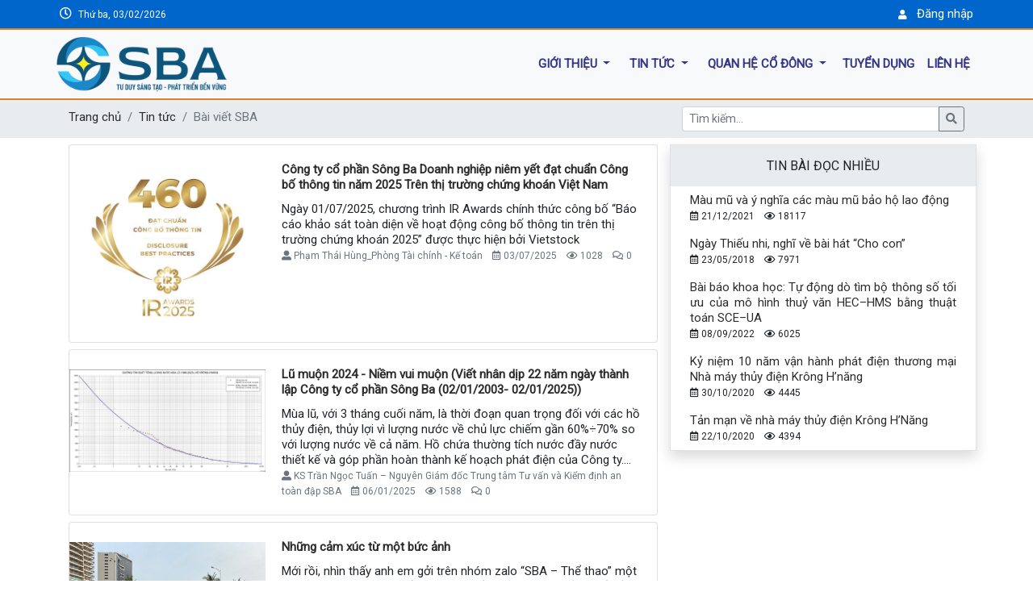

--- FILE ---
content_type: text/html; charset=UTF-8
request_url: http://test.songba.vn/tin-tuc/bai-viet-sba
body_size: 6574
content:
<!DOCTYPE html>
<html lang="en">
<head>
	<meta charset="UTF-8">
	<title>SBA | Bài viết SBA
</title>
	<meta name="viewport" content="width=device-width, initial-scale=1">
	
	<base href="http://test.songba.vn/">
	
	<meta name="csrf-token" content="6ulQcionmJas5iTytmSB3oXcV5Gpp6I3JDTuHU6Q">
	
	<link rel="stylesheet" href="shared_asset/bootstrap4/dist/css/bootstrap.min.css">

	<link rel="stylesheet" href="shared_asset/fontawesome-free/css/all.min.css">

	
	<meta property="og:image" content="logo_sba.jpg">
	<link rel="shortcut icon" type="image/x-icon" href="favicon.ico"/>
	<link rel="image_src" href="logo_sba.jpg"/>
	
	
	
	<link rel="stylesheet" href="shared_asset/bootstrapdatepicker/css/bootstrap-datepicker.min.css">
	
	
	<link href="https://fonts.googleapis.com/css?family=Roboto&display=swap" rel="stylesheet">
	
	<link rel="stylesheet" href="shared_asset/aos/aos.css">
	
	<link rel="stylesheet" href="shared_asset/css/style.css">
	<link rel="stylesheet" href="shared_asset/css/responsive.css">
	
	
	
	<link rel="stylesheet" type="text/css" href="shared_asset/css/print.css" media="print"/>
	</head>
<body>
	<div class="header_login py-1" style="background-color: #0066cc;">
	<div class="container">
	    <!--<div class="row">-->
     <!--       <div class="col">-->
     <!--           <marquee>-->
     <!--               <h6 class="text-run">Chào mừng kỷ niệm 21 năm thành lập Công ty cổ-->
     <!--                   phần Sông Ba-->
     <!--                   (02/01/2003 --->
     <!--                   01/01/2024)</h6>-->
     <!--           </marquee>-->
     <!--       </div>-->
     <!--   </div>-->
		<div class="row">
			
			<div class="col text-left text-white p-1">
				<i class="far fa-clock"></i>&nbsp;
				<small id="head_datetime"> </small> 
			</div>
			<div class="col text-right p-1">
								<small><i class="fas fa-user text-white"></i></small> &nbsp;
				<small><a href="http://test.songba.vn/dangnhap" class="text-white" title="Đăng nhập/ Đăng ký">Đăng nhập</a></small>
								
			</div>


		</div>
	</div>
</div>




<nav class="navbar navbar-expand-xl navbar-light bg-light sticky-top" style="border-bottom: 2px solid #D68528;border-top: 2px solid #D68528; z-index: 100;">
	<div class="container px-0">
		<a href="http://test.songba.vn/trangchu" class="navbar-brand p-0" title="Home">
			<img src="shared_asset/upload/images/logo_sba.png" class="img-fluid LOGO" alt="LOGO_SBA" style="max-width: 400px">
		</a>
		<button class="navbar-toggler text-gray-dark" type="button" data-toggle="collapse" data-target="#navbarResponsive">
			<span class="navbar-toggler-icon"></span>
		</button>
		<div class="collapse navbar-collapse justify-content-end" id="navbarResponsive">
			<ul class="navbar-nav">
				
												
										<li class="nav-item dropdown mx-1 py-2">
						<a class="nav-link dropdown-toggle text-uppercase font-weight-bold" style="color: #000066c9;" href="#" data-toggle="dropdown">
							Giới thiệu
						</a>
						<div class="dropdown-menu p-0 dropdown-content">
								
							<a class="dropdown-item px-3 py-2" href="gioi-thieu/gioi-thieu-chung">Giới thiệu chung</a>
							<div class="dropdown-divider my-0"></div>
								
							<a class="dropdown-item px-3 py-2" href="gioi-thieu/so-do-to-chuc">Sơ đồ tổ chức</a>
							<div class="dropdown-divider my-0"></div>
								
							<a class="dropdown-item px-3 py-2" href="gioi-thieu/ban-dieu-hanh">Ban điều hành</a>
							<div class="dropdown-divider my-0"></div>
								
							<a class="dropdown-item px-3 py-2" href="gioi-thieu/cac-nha-may">Các nhà máy</a>
							<div class="dropdown-divider my-0"></div>
													</div>
						
					</li>
													
										<li class="nav-item dropdown mx-1 py-2">
						<a class="nav-link dropdown-toggle text-uppercase font-weight-bold" style="color: #000066c9;" href="#" data-toggle="dropdown">
							Tin tức
						</a>
						<div class="dropdown-menu p-0 dropdown-content">
								
							<a class="dropdown-item px-3 py-2" href="tin-tuc/thong-tin-hoat-dong">Thông tin hoạt động</a>
							<div class="dropdown-divider my-0"></div>
								
							<a class="dropdown-item px-3 py-2" href="tin-tuc/dang-doan-the">Đảng - Đoàn thể</a>
							<div class="dropdown-divider my-0"></div>
								
							<a class="dropdown-item px-3 py-2" href="tin-tuc/tu-lieu-tham-khao">Tư liệu tham khảo</a>
							<div class="dropdown-divider my-0"></div>
								
							<a class="dropdown-item px-3 py-2" href="tin-tuc/bai-viet-sba">Bài viết SBA</a>
							<div class="dropdown-divider my-0"></div>
													</div>
						
					</li>
													
										<li class="nav-item dropdown mx-1 py-2">
						<a class="nav-link dropdown-toggle text-uppercase font-weight-bold" style="color: #000066c9;" href="#" data-toggle="dropdown">
							Quan hệ cổ đông
						</a>
						<div class="dropdown-menu p-0 dropdown-content">
								
							<a class="dropdown-item px-3 py-2" href="quan-he-co-dong/dai-hoi-dong-co-dong">Đại hội đồng cổ đông</a>
							<div class="dropdown-divider my-0"></div>
								
							<a class="dropdown-item px-3 py-2" href="quan-he-co-dong/cong-bo-thong-tin">Công bố thông tin</a>
							<div class="dropdown-divider my-0"></div>
								
							<a class="dropdown-item px-3 py-2" href="quan-he-co-dong/bao-cao-tai-chinh">Báo cáo tài chính</a>
							<div class="dropdown-divider my-0"></div>
								
							<a class="dropdown-item px-3 py-2" href="quan-he-co-dong/bao-cao-thuong-nien">Báo cáo thường niên</a>
							<div class="dropdown-divider my-0"></div>
								
							<a class="dropdown-item px-3 py-2" href="quan-he-co-dong/tinh-hinh-quan-tri">Tình hình quản trị</a>
							<div class="dropdown-divider my-0"></div>
								
							<a class="dropdown-item px-3 py-2" href="quan-he-co-dong/dieu-le-quy-che">Điều lệ, quy chế</a>
							<div class="dropdown-divider my-0"></div>
								
							<a class="dropdown-item px-3 py-2" href="quan-he-co-dong/y-kien-tra-loi">Ý kiến - Trả lời</a>
							<div class="dropdown-divider my-0"></div>
													</div>
						
					</li>
													
										<li class="nav-item py-2 font-weight-bold">
						<a class="nav-link text-uppercase" style="color: #000066c9;" href="tuyen-dung">Tuyển dụng</a>
					</li>
													
										<li class="nav-item py-2 font-weight-bold">
						<a class="nav-link text-uppercase" style="color: #000066c9;" href="lien-he">Liên hệ</a>
					</li>
									
				
			</ul>
		</div>
	</div>
</nav>



	<div style="background-color: #e9ecef;">
    <div class="container">
        <div class="row mb-2">
            <div class="col-md-8">
                <nav aria-label="breadcrumb">
                    <ol class="breadcrumb mb-0 pl-0">
                        <li class="breadcrumb-item"><a href="http://test.songba.vn/trangchu">Trang chủ</a></li>
                        <li class="breadcrumb-item"><a href="http://test.songba.vn/tin-tuc">Tin tức</a></li> 
                        <li class="breadcrumb-item active" aria-current="page">Bài viết SBA</li>
                    </ol>
                </nav>
            </div>
            <div class="col-md-4 py-2">
                <form class="float-right w-100" action="http://test.songba.vn/tin-tuc-tim-kiem/bai-viet-sba" method="POST">
					<input type="hidden" name="_token" value="6ulQcionmJas5iTytmSB3oXcV5Gpp6I3JDTuHU6Q">					<div class="input-group">
						<input type="text" class="form-control form-control-sm" placeholder="Tìm kiếm..." aria-label="Tìm kiếm ..." name="tukhoa">
						<div class="input-group-append">
							<button class="btn btn-sm btn-outline-secondary" type="submit">
								<i class="fas fa-search"></i>
							</button>
						</div>
					</div>
				</form>
            </div>
        </div>
    </div>
</div>
<div class="container">
    <div class="row">
        
        <div class="col-md-8">
                        <div class="card mb-2">
                <div class="row no-gutters">
                    <div class="col-md-4 py-4">
                        <a href="tin-tuc/bai-viet-sba/982-cong-ty-co-phan-song-ba-doanh-nghiep-niem-yet-dat-chuan-cong-bo-thong-tin-nam-2025-tren-thi-truong-chung-khoan-viet-nam" title="">
                            <img src="shared_asset/upload/images/content/slTi_WEB1.jpg" class="img-fluid align-self-center" alt="">
                        </a>		
                    </div>
                    <div class="col-md-8">
                        <div class="card-body">
                            <h6 class="card-title font-weight-bold">
                                <a href="tin-tuc/bai-viet-sba/982-cong-ty-co-phan-song-ba-doanh-nghiep-niem-yet-dat-chuan-cong-bo-thong-tin-nam-2025-tren-thi-truong-chung-khoan-viet-nam" title="">Công ty cổ phần Sông Ba Doanh nghiệp niêm yết đạt chuẩn Công bố thông tin năm 2025 Trên thị trường chứng khoán Việt Nam</a>
                            </h6>
                            <p class="card-text mb-0 crop_text_4">Ngày 01/07/2025, chương trình IR Awards chính thức công bố “Báo cáo khảo sát toàn diện về hoạt động công bố thông tin trên thị trường chứng khoán 2025” được thực hiện bởi Vietstock</p>
                            <p class="card-text">
                                <small class="text-muted">
                                    <i class="fas fa-user-alt"></i> Phạm Thái Hùng_Phòng Tài chính - Kế toán
                                    &ensp;
                                    <i class="far fa-calendar-alt"></i> 03/07/2025
                                    &ensp;
                                    <i class="far fa-eye"></i> 1028
                                    &ensp;
                                    <i class="far fa-comments"></i> 0
                                </small>
                            </p>
                        </div>
                    </div>
                </div>
            </div>
                        <div class="card mb-2">
                <div class="row no-gutters">
                    <div class="col-md-4 py-4">
                        <a href="tin-tuc/bai-viet-sba/937-lu-muon-2024-niem-vui-muon-viet-nhan-dip-22-nam-ngay-thanh-lap-cong-ty-co-phan-song-ba-02012003-02012025" title="">
                            <img src="shared_asset/upload/images/content/CNeV_h1.jpg" class="img-fluid align-self-center" alt="">
                        </a>		
                    </div>
                    <div class="col-md-8">
                        <div class="card-body">
                            <h6 class="card-title font-weight-bold">
                                <a href="tin-tuc/bai-viet-sba/937-lu-muon-2024-niem-vui-muon-viet-nhan-dip-22-nam-ngay-thanh-lap-cong-ty-co-phan-song-ba-02012003-02012025" title="">Lũ muộn 2024 - Niềm vui muộn (Viết nhân dịp 22 năm ngày thành lập Công ty cổ phần Sông Ba (02/01/2003- 02/01/2025))</a>
                            </h6>
                            <p class="card-text mb-0 crop_text_4">Mùa lũ, với 3 tháng cuối năm, là thời đoạn quan trọng đối với các hồ thủy điện, thủy lợi vì lượng nước về chủ lực chiếm gần 60%÷70% so với lượng nước về cả năm. Hồ chứa thường tích nước đầy nước thiết kế và góp phần hoàn thành kế hoạch phát điện của Công ty. Theo chuỗi số liệu nước về hồ Krông H’năng từ 1980 - 2024 cho thấy riêng lượng nước về hồ trong hai tháng 10 và 11 chiếm từ 60% đến hơn 90% so với tổng lượng nước về trong toàn mùa lũ.</p>
                            <p class="card-text">
                                <small class="text-muted">
                                    <i class="fas fa-user-alt"></i> KS Trần Ngọc Tuấn – Nguyên Giám đốc Trung tâm Tư vấn và Kiểm định an toàn đập SBA
                                    &ensp;
                                    <i class="far fa-calendar-alt"></i> 06/01/2025
                                    &ensp;
                                    <i class="far fa-eye"></i> 1588
                                    &ensp;
                                    <i class="far fa-comments"></i> 0
                                </small>
                            </p>
                        </div>
                    </div>
                </div>
            </div>
                        <div class="card mb-2">
                <div class="row no-gutters">
                    <div class="col-md-4 py-4">
                        <a href="tin-tuc/bai-viet-sba/878-nhung-cam-xuc-tu-mot-buc-anh" title="">
                            <img src="shared_asset/upload/images/content/psyU_h1.jpg" class="img-fluid align-self-center" alt="">
                        </a>		
                    </div>
                    <div class="col-md-8">
                        <div class="card-body">
                            <h6 class="card-title font-weight-bold">
                                <a href="tin-tuc/bai-viet-sba/878-nhung-cam-xuc-tu-mot-buc-anh" title="">Những cảm xúc từ một bức ảnh</a>
                            </h6>
                            <p class="card-text mb-0 crop_text_4">Mới rồi, nhìn thấy anh em gởi trên nhóm zalo “SBA – Thể thao” một bức ảnh mà khi xem khiến mình có nhiều cảm xúc và cảm thấy cần phải viết một điều gì đó. Đó là hình anh Mai Văn Hiền, trưởng ca vận hành nhà máy thuỷ điện Khe Diên được chụp vào lúc Hiền vừa hoàn thành quãng đường chạy 42km trong một giải Marathon được tổ chức ở thành phố Đà Nẵng. Việc tham gia thực hiện thử thách cự ly Full Marathon đối với ai cũng là niềm tự hào khi thử “vượt qua chính mình”, cách mà mọi người hay gọi đùa với nhau. Với Hiền, lần đầu tiên tham gia một giải chạy Marathon mà lại chọn mức cao nhất chắc chắn sẽ còn nhiều câu chuyện để nói. Tuy nhiên cái làm mình chú ý nhiều hơn trong bức ảnh là Hiền không đứng một mình.</p>
                            <p class="card-text">
                                <small class="text-muted">
                                    <i class="fas fa-user-alt"></i> Đinh Châu Hiếu Thiện - Tổng giám đốc
                                    &ensp;
                                    <i class="far fa-calendar-alt"></i> 23/04/2024
                                    &ensp;
                                    <i class="far fa-eye"></i> 2741
                                    &ensp;
                                    <i class="far fa-comments"></i> 0
                                </small>
                            </p>
                        </div>
                    </div>
                </div>
            </div>
                        <div class="card mb-2">
                <div class="row no-gutters">
                    <div class="col-md-4 py-4">
                        <a href="tin-tuc/bai-viet-sba/853-bai-bao-khoa-hoc-sba-nghien-cuu-du-bao-lu-ho-thuy-dien-krong-hnang-duoc-cong-bo-tren-tap-chi-khoa-hoc-quoc-te-uy-tin" title="">
                            <img src="shared_asset/upload/images/content/m80P_h1.jpg" class="img-fluid align-self-center" alt="">
                        </a>		
                    </div>
                    <div class="col-md-8">
                        <div class="card-body">
                            <h6 class="card-title font-weight-bold">
                                <a href="tin-tuc/bai-viet-sba/853-bai-bao-khoa-hoc-sba-nghien-cuu-du-bao-lu-ho-thuy-dien-krong-hnang-duoc-cong-bo-tren-tap-chi-khoa-hoc-quoc-te-uy-tin" title="">Bài báo khoa học: [SBA] Nghiên cứu dự báo lũ hồ thuỷ điện Krông H’năng được công bố trên tạp chí khoa học quốc tế uy tín.</a>
                            </h6>
                            <p class="card-text mb-0 crop_text_4">Trang tin SBA xin trân trọng giới thiệu bài báo khoa học &quot;A real-time flood forecasting hybrid machine learning hydrological model for Krong H&#039;nang hydropower reservoir&quot; của nhóm tác giả Nguyễn Phước Sinh (Công ty cổ phần Sông Ba), TS. Nguyễn Trường Huy (AtkinsRéalis, Canada) và GS.TS. Nguyễn Thế Hùng (Đại học Bách Khoa Đà Nẵng) nghiên cứu dự báo lũ hồ thuỷ điện Krông H’năng được công bố trên tạp chí khoa học quốc tế uy tín River, nhà xuất bản Wiley (USA).</p>
                            <p class="card-text">
                                <small class="text-muted">
                                    <i class="fas fa-user-alt"></i> Nguyễn Phước Sinh, Nguyễn Trường Huy, Nguyễn Thế Hùng
                                    &ensp;
                                    <i class="far fa-calendar-alt"></i> 06/02/2024
                                    &ensp;
                                    <i class="far fa-eye"></i> 2420
                                    &ensp;
                                    <i class="far fa-comments"></i> 0
                                </small>
                            </p>
                        </div>
                    </div>
                </div>
            </div>
                        <div class="card mb-2">
                <div class="row no-gutters">
                    <div class="col-md-4 py-4">
                        <a href="tin-tuc/bai-viet-sba/807-bai-bao-khoa-hoc-phat-trien-mo-hinh-thuy-van-dang-lai-hec-hms-ann-du-bao-lu-theo-thoi-gian-thuc" title="">
                            <img src="shared_asset/upload/images/content/7f8Z_h1.jpg" class="img-fluid align-self-center" alt="">
                        </a>		
                    </div>
                    <div class="col-md-8">
                        <div class="card-body">
                            <h6 class="card-title font-weight-bold">
                                <a href="tin-tuc/bai-viet-sba/807-bai-bao-khoa-hoc-phat-trien-mo-hinh-thuy-van-dang-lai-hec-hms-ann-du-bao-lu-theo-thoi-gian-thuc" title="">Bài báo khoa học: Phát triển mô hình thuỷ văn dạng lai HEC-HMS-ANN dự báo lũ theo thời gian thực</a>
                            </h6>
                            <p class="card-text mb-0 crop_text_4">Công tác dự báo lũ sớm và tin cậy đóng vai trò then chốt trong việc giảm thiểu tác động của lũ lụt cũng như đảm bảo vận hành an toàn các công trình thủy lợi-thủy điện. Trong nghiên cứu này, nhóm tác giả xây dựng mô hình thuỷ văn dạng lai (kết hợp giữa mô hình thuỷ văn HEC-HMS và mạng nơ-ron nhân tạo ANN) để tăng độ chính xác dự báo lũ về hồ chứa theo thời gian thực.</p>
                            <p class="card-text">
                                <small class="text-muted">
                                    <i class="fas fa-user-alt"></i> Nguyễn Phước Sinh, Nguyễn Trường Huy, Nguyễn Thế Hùng
                                    &ensp;
                                    <i class="far fa-calendar-alt"></i> 07/08/2023
                                    &ensp;
                                    <i class="far fa-eye"></i> 3131
                                    &ensp;
                                    <i class="far fa-comments"></i> 0
                                </small>
                            </p>
                        </div>
                    </div>
                </div>
            </div>
                        
            <div class="pagination justify-content-center">
                <nav>
        <ul class="pagination">
            
                            <li class="page-item disabled" aria-disabled="true" aria-label="&laquo; Previous">
                    <span class="page-link" aria-hidden="true">&lsaquo;</span>
                </li>
            
            
                            
                
                
                                                                                        <li class="page-item active" aria-current="page"><span class="page-link">1</span></li>
                                                                                                <li class="page-item"><a class="page-link" href="http://test.songba.vn/tin-tuc/bai-viet-sba?page=2">2</a></li>
                                                                                                <li class="page-item"><a class="page-link" href="http://test.songba.vn/tin-tuc/bai-viet-sba?page=3">3</a></li>
                                                                                                <li class="page-item"><a class="page-link" href="http://test.songba.vn/tin-tuc/bai-viet-sba?page=4">4</a></li>
                                                                                                <li class="page-item"><a class="page-link" href="http://test.songba.vn/tin-tuc/bai-viet-sba?page=5">5</a></li>
                                                                                                <li class="page-item"><a class="page-link" href="http://test.songba.vn/tin-tuc/bai-viet-sba?page=6">6</a></li>
                                                                                                <li class="page-item"><a class="page-link" href="http://test.songba.vn/tin-tuc/bai-viet-sba?page=7">7</a></li>
                                                                                                <li class="page-item"><a class="page-link" href="http://test.songba.vn/tin-tuc/bai-viet-sba?page=8">8</a></li>
                                                                                        
                                    <li class="page-item disabled" aria-disabled="true"><span class="page-link">...</span></li>
                
                
                                            
                
                
                                                                                        <li class="page-item"><a class="page-link" href="http://test.songba.vn/tin-tuc/bai-viet-sba?page=23">23</a></li>
                                                                                                <li class="page-item"><a class="page-link" href="http://test.songba.vn/tin-tuc/bai-viet-sba?page=24">24</a></li>
                                                                        
            
                            <li class="page-item">
                    <a class="page-link" href="http://test.songba.vn/tin-tuc/bai-viet-sba?page=2" rel="next" aria-label="Next &raquo;">&rsaquo;</a>
                </li>
                    </ul>
    </nav>

            </div>

        </div>
        
        <div class="col-md-4 position-relative">
            <div class="row fixed_scroll_right">
                <div class="border shadow col-12 p-0">
                    <div class="text-center py-3" style="background-color: #e9ecef;">
                        <h6 class="m-0">TIN BÀI ĐỌC NHIỀU</h6>
                    </div>
                                        <div class="px-4 py-2 text-justify">
                        <a href="tin-tuc/bai-viet-sba/664-mau-mu-va-y-nghia-cac-mau-mu-bao-ho-lao-dong">
                            <p class="m-0">
                                Màu mũ và ý nghĩa các màu mũ bảo hộ lao động
                            </p>
                        </a>
                        <p class="m-0">
                            <small>
                                <i class="far fa-calendar-alt"></i> 21/12/2021
                                &ensp;
                                <i class="far fa-eye"></i> 18117
                            </small>
                        </p>
                    </div>
                                        <div class="px-4 py-2 text-justify">
                        <a href="tin-tuc/bai-viet-sba/517-ngay-thieu-nhi-nghi-ve-bai-hat-cho-con">
                            <p class="m-0">
                                Ngày Thiếu nhi, nghĩ về bài hát “Cho con”
                            </p>
                        </a>
                        <p class="m-0">
                            <small>
                                <i class="far fa-calendar-alt"></i> 23/05/2018
                                &ensp;
                                <i class="far fa-eye"></i> 7971
                            </small>
                        </p>
                    </div>
                                        <div class="px-4 py-2 text-justify">
                        <a href="tin-tuc/bai-viet-sba/717-bai-bao-khoa-hoc-tu-dong-do-tim-bo-thong-so-toi-uu-cua-mo-hinh-thuy-van-hechms-bang-thuat-toan-sceua">
                            <p class="m-0">
                                Bài báo khoa học: Tự động dò tìm bộ thông số tối ưu của mô hình thuỷ văn HEC–HMS bằng thuật toán SCE–UA
                            </p>
                        </a>
                        <p class="m-0">
                            <small>
                                <i class="far fa-calendar-alt"></i> 08/09/2022
                                &ensp;
                                <i class="far fa-eye"></i> 6025
                            </small>
                        </p>
                    </div>
                                        <div class="px-4 py-2 text-justify">
                        <a href="tin-tuc/bai-viet-sba/592-ky-niem-10-nam-van-hanh-phat-dien-thuong-mai-nha-may-thuy-dien-krong-hnang">
                            <p class="m-0">
                                Kỷ niệm 10 năm vận hành phát điện thương mại Nhà máy thủy điện Krông H’năng
                            </p>
                        </a>
                        <p class="m-0">
                            <small>
                                <i class="far fa-calendar-alt"></i> 30/10/2020
                                &ensp;
                                <i class="far fa-eye"></i> 4445
                            </small>
                        </p>
                    </div>
                                        <div class="px-4 py-2 text-justify">
                        <a href="tin-tuc/bai-viet-sba/590-tan-man-ve-nha-may-thuy-dien-krong-hnang">
                            <p class="m-0">
                                Tản mạn về nhà máy thủy điện Krông H’Năng
                            </p>
                        </a>
                        <p class="m-0">
                            <small>
                                <i class="far fa-calendar-alt"></i> 22/10/2020
                                &ensp;
                                <i class="far fa-eye"></i> 4394
                            </small>
                        </p>
                    </div>
                                    </div>
            </div>
        </div>
    </div>
</div>
    <footer>
		<div id="footer">
			<div id="header-footer" class=" bg-dark pb-5">
				<div class="container">
					<div class="row">
						<div class="col-md-6 col-lg-3 text-light pt-5">
							<h5 class="text-uppercase text-danger">VĂN PHÒNG CÔNG TY</h5>
							<i class="fas fa-map-marker-alt"></i>
							<span>573, đường Núi Thành, P. Hoà Cường, TP. Đà Nẵng</span><br>
							<i class="fas fa-phone-alt"></i>
							<span> 0236.3.653.592</span><br>
							<i class="far fa-envelope"></i>
							<span>sba2007@songba.vn</span>
						</div>
						<div class="col-md-6 col-lg-3 text-light pt-5">
							<h5 class="text-uppercase text-danger">NMTĐ KHE DIÊN</h5>
							<i class="fas fa-map-marker-alt"></i>
							<span>Xã Quế Phước, TP. Đà Nẵng.</span><br>
							<i class="fas fa-phone-alt"></i>
							<span> 0235.3.654.888</span><br>
							<i class="far fa-envelope"></i>
							<span>sba2007@songba.vn</span>
						</div>
						<div class="col-md-6 col-lg-3 text-light pt-5">
							<h5 class="text-uppercase text-danger">NMTĐ KRÔNG H'NĂNG </h5>
							<i class="fas fa-map-marker-alt"></i>
							<span>Thôn 2/4, Xã Ealy, tỉnh Đắk Lắk.</span><br>
							<i class="fas fa-phone-alt"></i>
							<span> 0257.3.622.705</span><br>
							<i class="far fa-envelope"></i>
							<span>krnsongba@gmail.com</span>
						</div>
						<div class="col-md-6 col-lg-3 text-light pt-5">
							<h5 class="text-uppercase text-danger">TT TV & KĐ AT ĐẬP</h5>
							<i class="fas fa-map-marker-alt"></i>
							<span>tầng 3, số 573, đường Núi Thành, P. Hoà Cường, TP. Đà Nẵng</span><br>
							<i class="fas fa-phone-alt"></i>
							<span> 0236.2.215.598</span><br>
							<i class="far fa-envelope"></i>
							<span>sba2007@songba.vn</span>
						</div>
					</div>
				</div>
			</div>
			<div id="sub-footer" class="bg-danger text-light text-center py-2">
				<span>BẢN QUYỀN &copy; <script>document.write(new Date().getFullYear());</script> THUỘC CÔNG TY CỔ PHẦN SÔNG BA</span>
			</div>
		</div>
		
	</footer>
    
	<a class="on_top" href="#"><i class="fa-arrow-circle-up fa"></i></a>
    

    

	<script src="shared_asset/bootstrap4/dist/js/jquery-3.4.1.min.js"></script>
	
	<script src="shared_asset/bootstrap4/dist/js/popper.min.js"></script>
	
	<script src="shared_asset/bootstrap4/dist/js/bootstrap.min.js"></script>
	
	
	
	
	
	
	
	<script src="shared_asset/bootstrapdatepicker/js/bootstrap-datepicker.js" type="text/javascript"></script>
	<script src="shared_asset/bootstrapdatepicker/locales/bootstrap-datepicker.vi.min.js" type="text/javascript" charset="utf-8" async defer></script>
	
	
    <script src="http://test.songba.vn/admin_asset/plugins/ckeditor/ckeditor.js"></script>
    
    
	
	
	<script src="admin_asset/plugins/bootstrap-input-spinner/bootstrap-input-spinner.js"></script>
	
	<script type="text/javascript">$("input[type='number']").inputSpinner()</script>

	
	
	<script type="text/javascript">$(".alert").delay(5000).slideUp(200,function(){$(this).alert('close');});</script>
	
	<script>var dt=new Date();var weekday=new Array(7);weekday[0]="Chủ nhật";weekday[1]="Thứ hai";weekday[2]="Thứ ba";weekday[3]="Thứ tư";weekday[4]="Thứ năm";weekday[5]="Thứ sáu";weekday[6]="Thứ bảy";var n=weekday[dt.getDay()];document.getElementById("head_datetime").innerHTML=n+", "+(("0"+dt.getDate()).slice(-2))+"/"+(("0"+(dt.getMonth()+1)).slice(-2))+"/"+(dt.getFullYear());</script>
	<script src="shared_asset/aos/aos.js"></script>
	<script>AOS.init();</script>
	
	<script type="text/javascript" src="shared_asset/js/my.js"></script>

	</body>
</html>

--- FILE ---
content_type: text/css
request_url: http://test.songba.vn/shared_asset/css/style.css
body_size: 3713
content:
/*All*/

body {
    font-family: 'Roboto', sans-serif;
    font-size: 15px;
    line-height: 1.3 !important;
}
a{
    font-family: 'Roboto', sans-serif;
    font-size: 15px;
}

a:hover {
    text-decoration: none;
}

.navbar .nav-link:hover {
    color: black;
}

.navbar .dropdown-item {
    color: black;
    /*border-bottom: 1px solid #b8b894;*/
}

.navbar .dropdown-item:hover {
    /* background-color: rgba(0, 0, 77, 0.9); */
    color: #02113d;
}

.navbar .dropdown {
    position: relative;
    display: inline-block;
}

/* TRANG CHỦ */
.thumb {
    width: 100%;
    height: 180px;
    /* background-color: #3e3e3e; */
    background-image: none;
    background-repeat: no-repeat;
    background-position: center center;
    background-size: cover;
}

/* Header */
@keyframes my {
    0% {
        color: #fff;
    }
    50% {
        color: yellow;
    }
    100% {
        color: red;
    }
}
.text-run {
    margin-bottom: 0px;
    font-weight: bold;
    -webkit-animation: my 2000ms infinite;
    -moz-animation: my 2000ms infinite;
    -o-animation: my 2000ms infinite;
    animation: my 2000ms infinite;
}

/*Carousel*/

.carousel-inner img {
    width: 100%;
    max-height: 500px;
}

.carousel-caption h1 {
    text-shadow: 0.5px 0.5px 0.5px #000 !important;
}


/*Content*/

.content a {
    color: #212529;
}

.headline {
    border-bottom: 3px solid #00004d;
}

.headline h6 {
    background: rgb(0, 0, 77);
    border-radius: 0 20px 0 0;
    color: white !important;
}

.crop_text {
    -webkit-line-clamp: 2;
    overflow: hidden;
    text-overflow: ellipsis;
    display: -webkit-box;
    -webkit-box-orient: vertical;
}

.crop_text_4 {
    -webkit-line-clamp: 4;
    overflow: hidden;
    text-overflow: ellipsis;
    display: -webkit-box;
    -webkit-box-orient: vertical;
}

.crop_text_3 {
    -webkit-line-clamp: 3;
    overflow: hidden;
    text-overflow: ellipsis;
    display: -webkit-box;
    -webkit-box-orient: vertical;
}

/* Giới thiệu */

#sidebar-menu a.list-group-item:hover {
    background-color: #007bff;
    color: white;
}

/* tin tức */

a {
    color: #2c2c2c;
}

.head {
    border-bottom: 4px solid #000066;
}

.navbar .LOGO {
    width: 400px;
}

.banner_inside {
    background: rgba(0, 0, 77, 0.9);
    border-radius: 5px 5px 0 0;
}

.thsx_kd_info td {
    padding: 0;
}

.thsx_kn_info td {
    padding: 0;
}


/*button top*/

a.on_top {
    opacity: 0.6;
    display: none;
}

a.on_top:hover {
    background-color: #007bb6;
    color: #fff;
    border: 1px solid #007bb6;
    opacity: 1;
}

a.on_top i {
    font-size: 20px;
}

a.on_top {
    border-radius: 6px;
    background-color: #333333;
    padding: 10px 15px;
    white-space: nowrap;
    color: #fff;
    position: fixed;
    bottom: 50px;
    right: 15px;
    height: 40px;
    z-index: 100;
}


/*QHCD*/

.submit-ykien {
    background-color: #d6e0f5;
}


/*CAROUSEL*/

.carousel-caption h1 {
    font-size: 20px;
}

.font_title {
    font-size: 15px;
    line-height: 1.2rem;
}

.crop_text {
    -webkit-line-clamp: 2;
    overflow: hidden;
    text-overflow: ellipsis;
    display: -webkit-box;
    -webkit-box-orient: vertical;
}

.soffice img {
    width: 40% !important;
}


/*---trang menu QHCD---*/

.QHCD .head h4 {
    font-size: 1.2rem;
}

.QHCD_breadcrumb li {
    font-size: 1rem;
}

.QHCD .head {
    border-bottom: 4px solid #000066;
}

.QHCD .scroll {
    height: 20rem;
    overflow: auto;
}

.title_cbtt {
    background-color: #e9ecef;
}

--- FILE ---
content_type: text/css
request_url: http://test.songba.vn/shared_asset/css/responsive.css
body_size: 648
content:
/*Media Query*/

@media (max-width: 992px) {
    /*HEADER*/
}

@media (max-width: 768px) {
    /*HEADER*/
    .soffice img {
        width: 20% !important;
    }
}

@media (max-width: 576px) {
    /*HEADER	*/
    .navbar .LOGO {
        width: 200px;
    }
    .navbar .nav-link a{
        font-size: 13px !important;
    }
}

/* fix cho class container man hinh full hd 1920x1080 */

@media (min-width: 1400px) {
    .container {
        max-width: 75%;
    }
}

/* fix cho khoi div ben phai trong cac muc tin tuc fix khi scroll chuoi */
@media (min-width: 768px){
	.fixed_scroll_right{
		position: sticky;
	}
}

--- FILE ---
content_type: text/css
request_url: http://test.songba.vn/shared_asset/css/print.css
body_size: 40
content:
a{
	text-decoration: none!important;
}

--- FILE ---
content_type: application/javascript
request_url: http://test.songba.vn/admin_asset/plugins/bootstrap-input-spinner/bootstrap-input-spinner.js
body_size: 12509
content:
/**
 * Author and copyright: Stefan Haack (https://shaack.com)
 * Repository: https://github.com/shaack/bootstrap-input-spinner
 * License: MIT, see file 'LICENSE'
 */

;(function ($) {
    "use strict"

    var triggerKeyPressed = false
    var originalVal = $.fn.val
    $.fn.val = function (value) {
        if (arguments.length >= 1) {
            if (this[0] && this[0]["bootstrap-input-spinner"] && this[0].setValue) {
                var element = this[0]
                setTimeout(function () {
                    element.setValue(value)
                })
            }
        }
        return originalVal.apply(this, arguments)
    }

    $.fn.InputSpinner = $.fn.inputSpinner = function (options) {

        var config = {
            decrementButton: "<strong>-</strong>", // button text
            incrementButton: "<strong>+</strong>", // ..
            groupClass: "", // css class of the resulting input-group
            buttonsClass: "btn-outline-secondary",
            buttonsWidth: "2.5rem",
            textAlign: "center",
            autoDelay: 500, // ms holding before auto value change
            autoInterval: 100, // speed of auto value change
            boostThreshold: 10, // boost after these steps
            boostMultiplier: "auto" // you can also set a constant number as multiplier
        }
        for (var option in options) {
            config[option] = options[option]
        }

        var html = '<div class="input-group ' + config.groupClass + '">' +
            '<div class="input-group-prepend">' +
            '<button style="min-width: ' + config.buttonsWidth + '" class="btn btn-decrement ' + config.buttonsClass + '" type="button">' + config.decrementButton + '</button>' +
            '</div>' +
            '<input type="text" inputmode="decimal" style="text-align: ' + config.textAlign + '" class="form-control"/>' +
            '<div class="input-group-append">' +
            '<button style="min-width: ' + config.buttonsWidth + '" class="btn btn-increment ' + config.buttonsClass + '" type="button">' + config.incrementButton + '</button>' +
            '</div>' +
            '</div>'

        var locale = navigator.language || "en-US"

        this.each(function () {

            var $original = $(this)
            $original[0]["bootstrap-input-spinner"] = true
            $original.hide()

            var autoDelayHandler = null
            var autoIntervalHandler = null
            var autoMultiplier = config.boostMultiplier === "auto"
            var boostMultiplier = autoMultiplier ? 1 : config.boostMultiplier

            var $inputGroup = $(html)
            var $buttonDecrement = $inputGroup.find(".btn-decrement")
            var $buttonIncrement = $inputGroup.find(".btn-increment")
            var $input = $inputGroup.find("input")

            var min = null
            var max = null
            var step = null
            var stepMax = null
            var decimals = null
            var digitGrouping = null
            var numberFormat = null

            updateAttributes()

            var value = parseFloat($original[0].value)
            var boostStepsCount = 0

            var prefix = $original.attr("data-prefix") || ""
            var suffix = $original.attr("data-suffix") || ""

            if (prefix) {
                var prefixElement = $('<span class="input-group-text">' + prefix + '</span>')
                $inputGroup.find(".input-group-prepend").append(prefixElement)
            }
            if (suffix) {
                var suffixElement = $('<span class="input-group-text">' + suffix + '</span>')
                $inputGroup.find(".input-group-append").prepend(suffixElement)
            }

            $original[0].setValue = function (newValue) {
                setValue(newValue)
            }

            var observer = new MutationObserver(function () {
                updateAttributes()
                setValue(value, true)
            })
            observer.observe($original[0], {attributes: true})

            $original.after($inputGroup)

            setValue(value)

            $input.on("paste input change focusout", function (event) {
                var newValue = $input[0].value
                var focusOut = event.type === "focusout"
                newValue = parseLocaleNumber(newValue)
                setValue(newValue, focusOut)
                dispatchEvent($original, event.type)
            })

            onPointerDown($buttonDecrement[0], function () {
                stepHandling(-step)
            })
            onPointerDown($buttonIncrement[0], function () {
                stepHandling(step)
            })
            onPointerUp(document.body, function () {
                resetTimer()
            })

            function setValue(newValue, updateInput) {
                if (updateInput === undefined) {
                    updateInput = true
                }
                if (isNaN(newValue) || newValue === "") {
                    $original[0].value = ""
                    if (updateInput) {
                        $input[0].value = ""
                    }
                    value = NaN
                } else {
                    newValue = parseFloat(newValue)
                    newValue = Math.min(Math.max(newValue, min), max)
                    newValue = Math.round(newValue * Math.pow(10, decimals)) / Math.pow(10, decimals)
                    $original[0].value = newValue
                    if (updateInput) {
                        $input[0].value = numberFormat.format(newValue)
                    }
                    value = newValue
                }
            }

            function dispatchEvent($element, type) {
                if (type) {
                    setTimeout(function () {
                        var event
                        if (typeof (Event) === 'function') {
                            event = new Event(type, {bubbles: true})
                        } else { // IE
                            event = document.createEvent('Event')
                            event.initEvent(type, true, true)
                        }
                        $element[0].dispatchEvent(event)
                    })
                }
            }

            function stepHandling(step) {
                if (!$input[0].disabled && !$input[0].readOnly) {
                    calcStep(step)
                    resetTimer()
                    autoDelayHandler = setTimeout(function () {
                        autoIntervalHandler = setInterval(function () {
                            if (boostStepsCount > config.boostThreshold) {
                                if (autoMultiplier) {
                                    calcStep(step * parseInt(boostMultiplier, 10))
                                    if (boostMultiplier < 100000000) {
                                        boostMultiplier = boostMultiplier * 1.1
                                    }
                                    if (stepMax) {
                                        boostMultiplier = Math.min(stepMax, boostMultiplier)
                                    }
                                } else {
                                    calcStep(step * boostMultiplier)
                                }
                            } else {
                                calcStep(step)
                            }
                            boostStepsCount++
                        }, config.autoInterval)
                    }, config.autoDelay)
                }
            }

            function calcStep(step) {
                if (isNaN(value)) {
                    value = 0
                }
                setValue(Math.round(value / step) * step + step)
                dispatchEvent($original, "input")
                dispatchEvent($original, "change")
            }

            function resetTimer() {
                boostStepsCount = 0
                boostMultiplier = boostMultiplier = autoMultiplier ? 1 : config.boostMultiplier
                clearTimeout(autoDelayHandler)
                clearTimeout(autoIntervalHandler)
            }

            function updateAttributes() {
                // copy properties from original to the new input
                $input.prop("required", $original.prop("required"))
                $input.prop("placeholder", $original.prop("placeholder"))
                $input.attr("inputmode", $original.attr("inputmode") || "decimal")
                var disabled = $original.prop("disabled")
                var readonly = $original.prop("readonly")
                $input.prop("disabled", disabled)
                $input.prop("readonly", readonly)
                $buttonIncrement.prop("disabled", disabled || readonly)
                $buttonDecrement.prop("disabled", disabled || readonly)
                if (disabled || readonly) {
                    resetTimer()
                }
                var originalClass = $original.prop("class")
                var groupClass = ""
                // sizing
                if (/form-control-sm/g.test(originalClass)) {
                    groupClass = "input-group-sm"
                } else if (/form-control-lg/g.test(originalClass)) {
                    groupClass = "input-group-lg"
                }
                var inputClass = originalClass.replace(/form-control(-(sm|lg))?/g, "")
                $inputGroup.prop("class", "input-group " + groupClass + " " + config.groupClass)
                $input.prop("class", "form-control " + inputClass)

                // update the main attributes
                min = parseFloat($original.prop("min")) || 0
                max = isNaN($original.prop("max")) || $original.prop("max") === "" ? Infinity : parseFloat($original.prop("max"))
                step = parseFloat($original.prop("step")) || 1
                stepMax = parseInt($original.attr("data-step-max")) || 0
                var newDecimals = parseInt($original.attr("data-decimals")) || 0
                var newDigitGrouping = !($original.attr("data-digit-grouping") === "false")
                if (decimals !== newDecimals || digitGrouping !== newDigitGrouping) {
                    decimals = newDecimals
                    digitGrouping = newDigitGrouping
                    numberFormat = new Intl.NumberFormat(locale, {
                        minimumFractionDigits: decimals,
                        maximumFractionDigits: decimals,
                        useGrouping: digitGrouping
                    })
                }
            }

            function parseLocaleNumber(stringNumber) {
                var numberFormat = new Intl.NumberFormat(locale)
                var thousandSeparator = numberFormat.format(1111).replace(/1/g, '')
                var decimalSeparator = numberFormat.format(1.1).replace(/1/g, '')
                return parseFloat(stringNumber
                    .replace(new RegExp('\\' + thousandSeparator, 'g'), '')
                    .replace(new RegExp('\\' + decimalSeparator), '.')
                )
            }
        })

        return this
    }

    function onPointerUp(element, callback) {
        element.addEventListener("mouseup", function (e) {
            callback(e)
        })
        element.addEventListener("touchend", function (e) {
            callback(e)
        })
        element.addEventListener("keyup", function (e) {
            if ((e.keyCode === 32 || e.keyCode === 13)) {
                triggerKeyPressed = false
                callback(e)
            }
        })
    }

    function onPointerDown(element, callback) {
        element.addEventListener("mousedown", function (e) {
            e.preventDefault()
            callback(e)
        })
        element.addEventListener("touchstart", function (e) {
            if (e.cancelable) {
                e.preventDefault()
            }
            callback(e)
        })
        element.addEventListener("keydown", function (e) {
            if ((e.keyCode === 32 || e.keyCode === 13) && !triggerKeyPressed) {
                triggerKeyPressed = true
                callback(e)
            }
        })
    }

}(jQuery))


--- FILE ---
content_type: application/javascript
request_url: http://test.songba.vn/shared_asset/js/my.js
body_size: 1527
content:

$(document).ready(function(){
// set height = nhau
    var leftHeight = $('.home-left').height();
    $('.home-right').css({'height':leftHeight});
// button top
    $(window).scroll(function(){
        if ($(this).scrollTop() > 200) {
            $('.on_top').fadeIn();
        } else {
            $('.on_top').fadeOut();
        }
    });
    $('.on_top').click(function(){
        $("html, body").animate({ scrollTop: 0 }, 700);
        return false;
    });

// set thuộc tinh hover menu
    $('ul.navbar-nav li.dropdown').hover(function() {
      $(this).find('.dropdown-menu').stop(true, true).delay(100).fadeIn(100);
    }, function() {
      $(this).find('.dropdown-menu').stop(true, true).delay(200).fadeOut(200);
    });

    //set ẩn hiển sidebar menu
    $('#btn-toggle').click(function() {
        $('#sidebar-menu').toggleClass('d-none');
    });

});
//set button ẩn hiện sidebar menu
$(document).ready(function(){$('#sidebarCollapse').on('click',function(){$('#sidebar').toggleClass('active');});});


//set top cho right bar khi scoll
$(window).scroll(function(){
    $(".fixed_scroll_right").css("top",100);
});

//format thoi gian vn cho bieu do chartjs
function formatDateVN(dateString, withYear = true) {
    const d = new Date(dateString);
    const day = ('0' + d.getDate()).slice(-2);
    const month = ('0' + (d.getMonth() + 1)).slice(-2);
    const year = d.getFullYear();
    return withYear ? `${day}/${month}/${year}` : `${day}/${month}`;
}